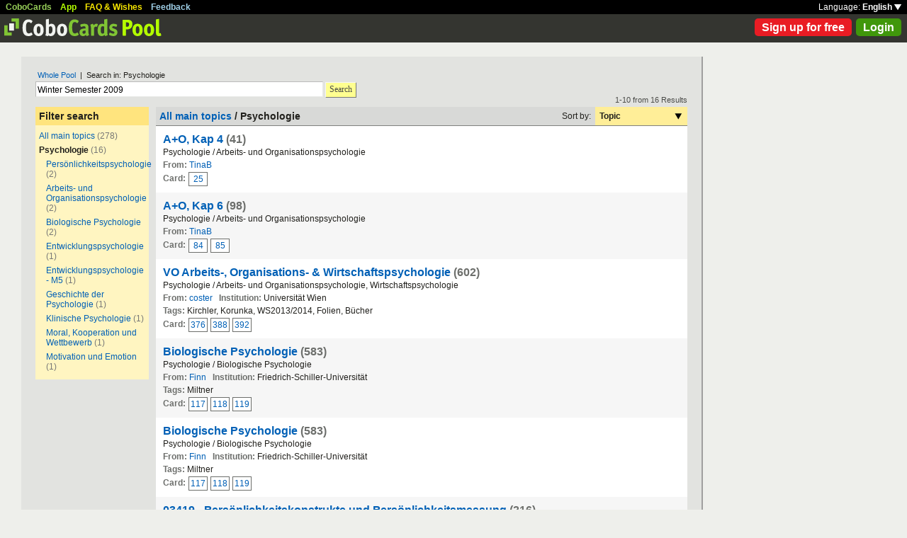

--- FILE ---
content_type: text/html; charset=UTF-8
request_url: https://www.cobocards.com/pool/search/?lang=en&q=Winter+Semester+2009&maintopic=Psychologie&sort=topic
body_size: 5776
content:
<!DOCTYPE html PUBLIC "-//W3C//DTD XHTML 1.0 Transitional//EN" 
	"http://www.w3.org/TR/xhtml1/DTD/xhtml1-transitional.dtd">

<html xmlns="http://www.w3.org/1999/xhtml">

	<head>
		
		<title>Search for Winter Semester 2009 | Learn flashcards online | CoboCards</title>

		<meta http-equiv="Content-Type" content="text/html; charset=utf-8" />
		<meta http-equiv="imagetoolbar" content="no" />
		<meta property="og:image" content="http://www.cobocards.com/pool/img/de/free_flashcards.png"/>
		<meta name="keywords" content="flashcard, software, vocabulary, learn, online, mobile, learncard, collaboration, leitner, elearning, virtual flashcard, team">
		<meta name="description" content="Download ready-made flashcards and study online, mobile with iPhone/Android. Pass exams.">
		<meta name="robots" content="NOODP">
		<link rel="search" type="application/opensearchdescription+xml" title="CoboCards Pool" href="http://www.cobocards.com/poolsearch.xml" />
		<link rel="shortcut icon" href="/pool/favicon.ico" />
		<link rel="stylesheet" href="/pool/css/style.css?1251742763" type="text/css" />
		<!--[if IE]><link rel="stylesheet" href="/pool/css/ie.css" type="text/css" /><![endif]-->
		 
		 
		<script src="/pool/javascript/default.en.js?1251742763" type="text/javascript"></script>
				<script src="/pool/javascript/fancybox/jquery-1.4.2.min.js" type="text/javascript"></script><script>jQuery.noConflict()</script>
		<script src="/pool/javascript/fancybox/jquery.fancybox-1.3.1.pack.js" type="text/javascript"></script>
		<link rel="stylesheet" href="/pool/javascript/fancybox/jquery.fancybox-1.3.1.css" type="text/css">
		
		
<script type="text/javascript" charset="UTF-8">
/* <![CDATA[ */
try { if (undefined == xajax.config) xajax.config = {}; } catch (e) { xajax = {}; xajax.config = {}; };
xajax.config.requestURI = "/pool/search/?lang=en&q=Winter+Semester+2009&maintopic=Psychologie&sort=topic";
xajax.config.statusMessages = false;
xajax.config.waitCursor = false;
xajax.config.version = "xajax 0.5";
xajax.config.legacy = false;
xajax.config.defaultMode = "asynchronous";
xajax.config.defaultMethod = "POST";
/* ]]> */
</script>
<script type="text/javascript" src="/pool/xajax/xajax_js/xajax_core.js?123" charset="UTF-8"></script>

<script type='text/javascript' charset='UTF-8'>
/* <![CDATA[ */
xajax_login = function() { return xajax.request( { xjxfun: 'login' }, { parameters: arguments } ); };
xajax_sendFeedback = function() { return xajax.request( { xjxfun: 'sendFeedback' }, { parameters: arguments } ); };
/* ]]> */
</script>
 

	</head>

	
<body>

<div id="modal"></div><div id="modaltmp"></div>

<div id="headerbardefault">
	
	<div id="headerline">
		<div style="margin-left:8px;padding-top:3px;word-spacing:9px;">
			<a href="http://www.cobocards.com/en/" target="_blank" style="color:#97CF58;font-weight:bold;">CoboCards</a>
			<a href="http://www.cobocards.com/app/" style="color:#B4FF00;font-weight:bold;">App</a>
			<a href="http://www.cobocards.com/wiki/" target="_blank" style="color:#F9E800;font-weight:bold;">FAQ &amp; Wishes</a>
			<a href="#" onclick="showFeedbackForm();return false;" style="color:#9FCFE7;font-weight:bold;">Feedback</a>
		</div>
		<div id="settings" style="top:0px;right:0px;">
			<div style="position:absolute;top:3px;right:8px;white-space:nowrap;">Language: <a href="#" onclick="toggleDiv('langdiv');return false;" style="color:#FFF;font-weight:bold;">English <img src="/pool/img/dropdown_white.png" alt="Language" style="border:none;"></a></div>
		</div>
	</div>
	
	<div style="position:relative;">
		<a href="/pool/"><img src="/pool/img/logo_pool.png" border="0" style="position:relative;top:6px;left:6px;"></a>
		<div style="position:absolute;top:10px;right:8px;">
		<a href="http://www.cobocards.com/pricing/" class="button_round_red">Sign up for free</a>&nbsp; 
			<a id="loginb" class="button_round_green" href="#loginbox">Login</a>
		</div>
	</div>
	
	<div id="langdiv" style="display:none;z-index:100;position:absolute;top:21px;right:1px;width:122px;line-height:20px;background-color:black;">
		<a href="/pool/de/search/?lang=en&q=Winter+Semester+2009&maintopic=Psychologie&sort=topic" style="display:block;padding:2px 7px;border-bottom:1px solid #FFF;font:bold 12px/20px Arial;color:#FFF;text-decoration:none;">Deutsch</a>
		<a href="/pool/en/search/?lang=en&q=Winter+Semester+2009&maintopic=Psychologie&sort=topic" style="display:block;padding:2px 7px;font:bold 12px/20px Arial;color:#FFF;text-decoration:none;">English</a>
	</div>
	
</div>

<div id="feedbackform" style="display:none;">
	<div id="feedbackformdiv" style="display:block;padding:17px;">
		<span style="font:bold 21px Arial;">Feedback</span><br>
		<form id="feedbackf" name="feedbackf" onsubmit="xajax_sendFeedback(xajax.getFormValues('feedbackf'));return false;">
			<textarea name="feedback" class="inputfield" style="margin-bottom:12px;width:540px;height:240px;padding:10px;font:normal 16px/20px Arial;color:#444;"></textarea><br>
			<div style="margin-bottom:10px;font-family:Arial;">Don't forget your email so that we can contact you!</div> 
			<a href="#" onclick="xajax_sendFeedback(xajax.getFormValues('feedbackf'));return false;" class="button_yellow" style="margin-right:10px;">Send</a><a href="#" onclick="showFeedbackForm();return false;" class="button_grey">Cancel</a>
		</form>
	</div>
	<div id="feedbacksenddiv" style="display:none;padding-top:180px;font:bold 22px Arial;text-align:center;">
		Thanks a lot :-) 
	</div>
</div>

<div id="content">

		
	<div style="padding:20px 20px 25px">

		<form id="searchform" name="searchform" method="get" action="/pool/search" onsubmit="gaEvtSend('search-pool');return searchSubmit()" style="margin:0;">
		<div style="padding-left:3px;font:normal 11px Arial;"><a href="/pool/search/?q=Winter+Semester+2009" class="normal" style="font-family:Arial;">Whole Pool</a> &nbsp;|&nbsp; Search in: Psychologie</div>
			<input type="text" name="q" class="inputfield" value="Winter Semester 2009" style="margin-top:3px;width:400px;float:left;padding:3px 2px 1px;font-size:12px;"><a href="#" onclick="searchSubmit();return false;" class="button_yellow ga-evt" data-ga-evt="search-pool" style="top:4px;margin-left:3px;height:20px;line-height:19px;">Search</a><div style="clear:left;"></div>
			<input type="submit" style="display:none;">
			<input type="hidden" name="maintopic" value="Psychologie"> 
			 
		</form>
 

		<br>
		
		
		<div id="searchcontain" style="position:relative;float:left;width:160px;margin-right:10px;">
			<div style="padding:5px;font:bold 14px Arial;background-color:#FFE47E;">Filter search</div>

			<div style="padding:5px;font:normal 12px Arial;background-color:#FFF5C1;">
				<div style="margin:3px 0px 6px;"><a href="/pool/search/?q=Winter Semester 2009" class="ga-evt" data-ga-evt="facet-1-pool">All main topics</a> <span style="color:#777876;">(278)</span></div>
				<div style="margin:3px 0px 6px;"><b>Psychologie</b> <span style="color:#777876;">(16)</span></div>
				<div style="margin:3px 0px 6px 10px;"><a href="/pool/search/?q=Winter+Semester+2009&maintopic=Psychologie&topic=Pers%C3%B6nlichkeitspsychologie" class="ga-evt" data-ga-evt="facet-3-pool">Persönlichkeitspsychologie</a> <span style="color:#777876;">(2)</span></div>
				<div style="margin:3px 0px 6px 10px;"><a href="/pool/search/?q=Winter+Semester+2009&maintopic=Psychologie&topic=Arbeits-+und+Organisationspsychologie" class="ga-evt" data-ga-evt="facet-3-pool">Arbeits- und Organisationspsychologie</a> <span style="color:#777876;">(2)</span></div>
				<div style="margin:3px 0px 6px 10px;"><a href="/pool/search/?q=Winter+Semester+2009&maintopic=Psychologie&topic=Biologische+Psychologie" class="ga-evt" data-ga-evt="facet-3-pool">Biologische Psychologie</a> <span style="color:#777876;">(2)</span></div>
				<div style="margin:3px 0px 6px 10px;"><a href="/pool/search/?q=Winter+Semester+2009&maintopic=Psychologie&topic=Entwicklungspsychologie" class="ga-evt" data-ga-evt="facet-3-pool">Entwicklungspsychologie</a> <span style="color:#777876;">(1)</span></div>
				<div style="margin:3px 0px 6px 10px;"><a href="/pool/search/?q=Winter+Semester+2009&maintopic=Psychologie&topic=Entwicklungspsychologie+-+M5" class="ga-evt" data-ga-evt="facet-3-pool">Entwicklungspsychologie - M5</a> <span style="color:#777876;">(1)</span></div>
				<div style="margin:3px 0px 6px 10px;"><a href="/pool/search/?q=Winter+Semester+2009&maintopic=Psychologie&topic=Geschichte+der+Psychologie" class="ga-evt" data-ga-evt="facet-3-pool">Geschichte der Psychologie</a> <span style="color:#777876;">(1)</span></div>
				<div style="margin:3px 0px 6px 10px;"><a href="/pool/search/?q=Winter+Semester+2009&maintopic=Psychologie&topic=Klinische+Psychologie" class="ga-evt" data-ga-evt="facet-3-pool">Klinische Psychologie</a> <span style="color:#777876;">(1)</span></div>
				<div style="margin:3px 0px 6px 10px;"><a href="/pool/search/?q=Winter+Semester+2009&maintopic=Psychologie&topic=Moral%2C+Kooperation+und+Wettbewerb" class="ga-evt" data-ga-evt="facet-3-pool">Moral, Kooperation und Wettbewerb</a> <span style="color:#777876;">(1)</span></div>
				<div style="margin:3px 0px 6px 10px;"><a href="/pool/search/?q=Winter+Semester+2009&maintopic=Psychologie&topic=Motivation+und+Emotion" class="ga-evt" data-ga-evt="facet-3-pool">Motivation und Emotion</a> <span style="color:#777876;">(1)</span></div>
				 
			</div>
 
		</div>
		
		
		<div style="position:relative;float:left;width:750px;">
			<div style="position:absolute;top:-16px;right:0px;font:normal 11px Arial;color:#4B4C49;">1-10 from 16 Results</div>
			
			<div style="position:relative;width:100%;border-bottom:1px solid #80807F;background-color:#D8D9D7;">
				<div style="position:relative;float:left;width:500px;padding:5px;font:bold 14px Arial;">
					<a href="/pool/search/?q=Winter+Semester+2009" class="normal" style="font-family:Arial;font-weight:bold;">All main topics</a> / Psychologie 
				</div>
				
				<div style="position:relative;float:right;font:normal 12px Arial;">
					<div style="position:relative;float:left;padding:6px;">Sort by:</div>
					<div style="position:relative;float:right;width:118px;padding:6px;font-weight:bold;background-color:#FFEE98;">Topic<a href="#" onclick="toggleDiv('sortingby');return false;" class="ga-evt" data-ga-evt="sort-result-pool" style="position:absolute;padding:9px 8px 7px 112px;top:0px;right:0px;"><img src="/pool/img/arrow_dropdown_black.png" border="0"></a></div>
					<div style="clear:both;"></div>
				</div>
				<div style="clear:both;"></div>
			</div>

			<div class="searchcardset">
				 
				<div style="font:bold 16px Arial;"><a href="/pool/cardset/5502519/online-karteikarten-a-o-kap-4" class="normal ga-evt" data-ga-evt="title-result-pool" style="font-weight:bold;font-family:Arial;">A+O, Kap 4</a> <span style="color:#6D6F6C;">(41)</span></div>
				<div>Psychologie / Arbeits- und Organisationspsychologie</div>
				<div><span style="font-weight:bold;color:#6D6F6C;">From:</span> <a href="/pool/user/1174196/tinab" class="normal ga-evt" data-ga-evt="author-result-pool" style="font-family:Arial;">TinaB</a></div>
				 
				<div class="searchminicard" style="position:relative;top:1px;"><span style="position:relative;float:left;margin-right:4px;font-weight:bold;color:#6D6F6C;">Card:</span><a href="/pool/card/92692248/nennen-sie-beispiele-bei-denen-sich-der-circadiane-rhythmus" class="ga-evt" data-ga-evt="singlecard-result-pool">25</a><div style="clear:left;"></div></div> 
			</div>

			<div class="searchcardsetgrey">
				 
				<div style="font:bold 16px Arial;"><a href="/pool/cardset/8060908/online-karteikarten-a-o-kap-6" class="normal ga-evt" data-ga-evt="title-result-pool" style="font-weight:bold;font-family:Arial;">A+O, Kap 6</a> <span style="color:#6D6F6C;">(98)</span></div>
				<div>Psychologie / Arbeits- und Organisationspsychologie</div>
				<div><span style="font-weight:bold;color:#6D6F6C;">From:</span> <a href="/pool/user/1174196/tinab" class="normal ga-evt" data-ga-evt="author-result-pool" style="font-family:Arial;">TinaB</a></div>
				 
				<div class="searchminicard" style="position:relative;top:1px;"><span style="position:relative;float:left;margin-right:4px;font-weight:bold;color:#6D6F6C;">Card:</span><a href="/pool/card/80168084/muedigkeitsuntersuchung-von-manzey-reichenbach-amp-onnasch" class="ga-evt" data-ga-evt="singlecard-result-pool">84</a><a href="/pool/card/41650921/welche-befunde-ergab-die-muedigkeitsuntersuchung-von-manzey-r" class="ga-evt" data-ga-evt="singlecard-result-pool">85</a><div style="clear:left;"></div></div> 
			</div>

			<div class="searchcardset">
				 
				<div style="font:bold 16px Arial;"><a href="/pool/cardset/44ew50913/online-karteikarten-vo-arbeits-organisations-amp-wirtschaftspsychologie" class="normal ga-evt" data-ga-evt="title-result-pool" style="font-weight:bold;font-family:Arial;">VO Arbeits-, Organisations- &amp; Wirtschaftspsychologie</a> <span style="color:#6D6F6C;">(602)</span></div>
				<div>Psychologie / Arbeits- und Organisationspsychologie, Wirtschaftspsychologie</div>
				<div><span style="font-weight:bold;color:#6D6F6C;">From:</span> <a href="/pool/user/53ozp0912/coster" class="normal ga-evt" data-ga-evt="author-result-pool" style="font-family:Arial;">coster</a> &nbsp; <span style="font-weight:bold;color:#6D6F6C;">Institution:</span> Universität Wien</div>
				<div style="width:650px;"><span style="font-weight:bold;color:#6D6F6C;">Tags: </span>Kirchler, Korunka, WS2013/2014, Folien, Bücher</div> 
				<div class="searchminicard" style="position:relative;top:1px;"><span style="position:relative;float:left;margin-right:4px;font-weight:bold;color:#6D6F6C;">Card:</span><a href="/pool/card/9j5sb041/welche-psychosoziale-folgen-der-arbeitslosigkeit-haben-unter" class="ga-evt" data-ga-evt="singlecard-result-pool">376</a><a href="/pool/card/5zmq8041/inwiefern-stimmt-die-aussage-menschen-gewoehnen-sich-an-arbe" class="ga-evt" data-ga-evt="singlecard-result-pool">388</a><a href="/pool/card/48r0t041/was-sind-bedeutende-moderatorvariablen-8-der-psychischen-f" class="ga-evt" data-ga-evt="singlecard-result-pool">392</a><div style="clear:left;"></div></div> 
			</div>

			<div class="searchcardsetgrey">
				 
				<div style="font:bold 16px Arial;"><a href="/pool/cardset/7sacd1011/online-karteikarten-biologische-psychologie" class="normal ga-evt" data-ga-evt="title-result-pool" style="font-weight:bold;font-family:Arial;">Biologische Psychologie </a> <span style="color:#6D6F6C;">(583)</span></div>
				<div>Psychologie / Biologische Psychologie</div>
				<div><span style="font-weight:bold;color:#6D6F6C;">From:</span> <a href="/pool/user/2t0vk0611/finn" class="normal ga-evt" data-ga-evt="author-result-pool" style="font-family:Arial;">Finn</a> &nbsp; <span style="font-weight:bold;color:#6D6F6C;">Institution:</span> Friedrich-Schiller-Universität</div>
				<div style="width:650px;"><span style="font-weight:bold;color:#6D6F6C;">Tags: </span>Miltner</div> 
				<div class="searchminicard" style="position:relative;top:1px;"><span style="position:relative;float:left;margin-right:4px;font-weight:bold;color:#6D6F6C;">Card:</span><a href="/pool/card/811pp101/erklaeren-sie-die-james-lange-theorie-anhand-eines-modells-" class="ga-evt" data-ga-evt="singlecard-result-pool">117</a><a href="/pool/card/6wxrm101/vergleichen-sie-die-james-lange-und-cannon-bard-theorien-" class="ga-evt" data-ga-evt="singlecard-result-pool">118</a><a href="/pool/card/1c9je101/erklaeren-sie-die-appraisal-ansaetze-anhand-eines-modells-" class="ga-evt" data-ga-evt="singlecard-result-pool">119</a><div style="clear:left;"></div></div> 
			</div>

			<div class="searchcardset">
				 
				<div style="font:bold 16px Arial;"><a href="/pool/cardset/2oq8q1011/online-karteikarten-biologische-psychologie" class="normal ga-evt" data-ga-evt="title-result-pool" style="font-weight:bold;font-family:Arial;">Biologische Psychologie </a> <span style="color:#6D6F6C;">(583)</span></div>
				<div>Psychologie / Biologische Psychologie</div>
				<div><span style="font-weight:bold;color:#6D6F6C;">From:</span> <a href="/pool/user/2t0vk0611/finn" class="normal ga-evt" data-ga-evt="author-result-pool" style="font-family:Arial;">Finn</a> &nbsp; <span style="font-weight:bold;color:#6D6F6C;">Institution:</span> Friedrich-Schiller-Universität</div>
				<div style="width:650px;"><span style="font-weight:bold;color:#6D6F6C;">Tags: </span>Miltner</div> 
				<div class="searchminicard" style="position:relative;top:1px;"><span style="position:relative;float:left;margin-right:4px;font-weight:bold;color:#6D6F6C;">Card:</span><a href="/pool/card/7v6gh101/erklaeren-sie-die-james-lange-theorie-anhand-eines-modells-" class="ga-evt" data-ga-evt="singlecard-result-pool">117</a><a href="/pool/card/5nrzg101/vergleichen-sie-die-james-lange-und-cannon-bard-theorien-" class="ga-evt" data-ga-evt="singlecard-result-pool">118</a><a href="/pool/card/63klm101/erklaeren-sie-die-appraisal-ansaetze-anhand-eines-modells-" class="ga-evt" data-ga-evt="singlecard-result-pool">119</a><div style="clear:left;"></div></div> 
			</div>

			<div class="searchcardsetgrey">
				 
				<div style="font:bold 16px Arial;"><a href="/pool/cardset/9adk90413/online-karteikarten-03419-persoenlichkeitskonstrukte-und-persoenlichkeitsmessung" class="normal ga-evt" data-ga-evt="title-result-pool" style="font-weight:bold;font-family:Arial;">03419 - Persönlichkeitskonstrukte und Persönlichkeitsmessung</a> <span style="color:#6D6F6C;">(216)</span></div>
				<div>Psychologie / Einführung in die Persönlichkeitspsychologie</div>
				<div><span style="font-weight:bold;color:#6D6F6C;">From:</span> <a href="/pool/user/9ron00213/peterpan" class="normal ga-evt" data-ga-evt="author-result-pool" style="font-family:Arial;">PeterPan</a> &nbsp; <span style="font-weight:bold;color:#6D6F6C;">Institution:</span> Fernuniversität Hagen</div>
				<div style="width:650px;"><span style="font-weight:bold;color:#6D6F6C;">Tags: </span>3419, Modul 7</div> 
				<div class="searchminicard" style="position:relative;top:1px;"><span style="position:relative;float:left;margin-right:4px;font-weight:bold;color:#6D6F6C;">Card:</span><a href="/pool/card/86ahw041/was-sind-die-core-self-evaluations-cse-judge-2009-a-loc" class="ga-evt" data-ga-evt="singlecard-result-pool">210</a><div style="clear:left;"></div></div> 
			</div>

			<div class="searchcardset">
				 
				<div style="font:bold 16px Arial;"><a href="/pool/cardset/8062543/online-karteikarten-m5-entwicklungspsychologie" class="normal ga-evt" data-ga-evt="title-result-pool" style="font-weight:bold;font-family:Arial;">M5 Entwicklungspsychologie</a> <span style="color:#6D6F6C;">(160)</span></div>
				<div>Psychologie / Entwicklungspsychologie</div>
				<div><span style="font-weight:bold;color:#6D6F6C;">From:</span> <a href="/pool/user/1867225/mulle82" class="normal ga-evt" data-ga-evt="author-result-pool" style="font-family:Arial;">Mulle82</a> &nbsp; <span style="font-weight:bold;color:#6D6F6C;">Institution:</span> Fernuni Hagen</div>
				<div style="width:650px;"><span style="font-weight:bold;color:#6D6F6C;">Tags: </span>Ingrid Josephs</div> 
				<div class="searchminicard" style="position:relative;top:1px;"><span style="position:relative;float:left;margin-right:4px;font-weight:bold;color:#6D6F6C;">Card:</span><a href="/pool/card/98426344/selbstenthuellung-im-verlauf-der-adoleszenz-wer-wird-wichtig" class="ga-evt" data-ga-evt="singlecard-result-pool">42</a><a href="/pool/card/87285192/selbstenthuellung-im-verlauf-der-adoleszenz-wer-wird-wichtig" class="ga-evt" data-ga-evt="singlecard-result-pool">49</a><a href="/pool/card/31966705/selbstenthuellung-im-verlauf-der-adoleszenz-wer-wird-wichtig" class="ga-evt" data-ga-evt="singlecard-result-pool">50</a><div style="clear:left;"></div></div> 
			</div>

			<div class="searchcardsetgrey">
				 
				<div style="font:bold 16px Arial;"><a href="/pool/cardset/7scnt0615/online-karteikarten-m5-03406-themenliste-wiki-moral" class="normal ga-evt" data-ga-evt="title-result-pool" style="font-weight:bold;font-family:Arial;">M5, 03406 Themenliste, Wiki Moral</a> <span style="color:#6D6F6C;">(58)</span></div>
				<div>Psychologie / Entwicklungspsychologie - M5</div>
				<div><span style="font-weight:bold;color:#6D6F6C;">From:</span> <a href="/pool/user/22zin0115/lene-b" class="normal ga-evt" data-ga-evt="author-result-pool" style="font-family:Arial;">lene.b</a> &nbsp; <span style="font-weight:bold;color:#6D6F6C;">Institution:</span> Fernuni</div>
				<div style="width:650px;"><span style="font-weight:bold;color:#6D6F6C;">Tags: </span>M5, 03406, 3406, Entwicklungspsychologie, Moral, Themenliste, Wiki</div> 
				<div class="searchminicard" style="position:relative;top:1px;"><span style="position:relative;float:left;margin-right:4px;font-weight:bold;color:#6D6F6C;">Card:</span><a href="/pool/card/1txjr061/23-milgram-experiment-situative-perspektive-" class="ga-evt" data-ga-evt="singlecard-result-pool">37</a><div style="clear:left;"></div></div> 
			</div>

			<div class="searchcardset">
				 
				<div style="font:bold 16px Arial;"><a href="/pool/cardset/2nlwu0112/online-karteikarten-3400-2-1-geschichte" class="normal ga-evt" data-ga-evt="title-result-pool" style="font-weight:bold;font-family:Arial;">3400.2.1 Geschichte</a> <span style="color:#6D6F6C;">(85)</span></div>
				<div>Psychologie / Geschichte der Psychologie</div>
				<div><span style="font-weight:bold;color:#6D6F6C;">From:</span> <a href="/pool/user/14of11111/retlaw-kire" class="normal ga-evt" data-ga-evt="author-result-pool" style="font-family:Arial;">Retlaw Kire</a> &nbsp; <span style="font-weight:bold;color:#6D6F6C;">Institution:</span> FernUniversität Hagen</div>
				<div style="width:650px;"><span style="font-weight:bold;color:#6D6F6C;">Tags: </span>3400</div> 
				<div class="searchminicard" style="position:relative;top:1px;"><span style="position:relative;float:left;margin-right:4px;font-weight:bold;color:#6D6F6C;">Card:</span><a href="/pool/card/39c6q011/welche-typen-von-psychologiegeschichtsschreibung-gibt-es-" class="ga-evt" data-ga-evt="singlecard-result-pool">3</a><div style="clear:left;"></div></div> 
			</div>

			<div class="searchcardsetgrey">
				 
				<div style="font:bold 16px Arial;"><a href="/pool/cardset/14ex50712/online-karteikarten-klinische-psychologie-i" class="normal ga-evt" data-ga-evt="title-result-pool" style="font-weight:bold;font-family:Arial;">Klinische Psychologie I</a> <span style="color:#6D6F6C;">(221)</span></div>
				<div>Psychologie / Klinische Psychologie</div>
				<div><span style="font-weight:bold;color:#6D6F6C;">From:</span> <a href="/pool/user/2t0vk0611/finn" class="normal ga-evt" data-ga-evt="author-result-pool" style="font-family:Arial;">Finn</a> &nbsp; <span style="font-weight:bold;color:#6D6F6C;">Institution:</span> Uni Jena</div>
				<div style="width:650px;"><span style="font-weight:bold;color:#6D6F6C;">Tags: </span>Miltner, 2012</div> 
				<div class="searchminicard" style="position:relative;top:1px;"><span style="position:relative;float:left;margin-right:4px;font-weight:bold;color:#6D6F6C;">Card:</span><a href="/pool/card/3q90p071/erlaeutere-affektive-stoerungen-mit-saisonal-abhaengiger-verlau" class="ga-evt" data-ga-evt="singlecard-result-pool">160</a><div style="clear:left;"></div></div> 
			</div>

			<div id="sortingby" style="z-index:100;display:none;position:absolute;top:27px;right:0px;width:118px;padding:6px;background-color:#FFEE98;">
				<a href="/pool/search/?lang=en&q=Winter+Semester+2009&maintopic=Psychologie&sort=title">Title</a>
				<a href="/pool/search/?lang=en&q=Winter+Semester+2009&maintopic=Psychologie&sort=maintopic">Main topic</a>
				<a href="/pool/search/?lang=en&q=Winter+Semester+2009&maintopic=Psychologie&sort=topic">Topic</a>
				<a href="/pool/search/?lang=en&q=Winter+Semester+2009&maintopic=Psychologie&sort=author">Author</a>
				<a href="/pool/search/?lang=en&q=Winter+Semester+2009&maintopic=Psychologie&sort=organisation">Institution</a>
				<a href="/pool/search/?lang=en&q=Winter+Semester+2009&maintopic=Psychologie&sort=relevance">Relevance</a>
			</div>
						
			<div style="padding:13px 0px 5px;text-align:center;font:normal 14px Arial;color:#606060;">
				<div style="word-spacing:10px;">
					&laquo;Prev | <b>1</b> <a href="/pool/search/?lang=en&q=Winter+Semester+2009&maintopic=Psychologie&sort=topic&page=2" class="normal" style="font-family:Arial;">2</a>  | <a href="/pool/search/?lang=en&q=Winter+Semester+2009&maintopic=Psychologie&sort=topic&page=2" class="normal" style="font-family:Arial;">Next&raquo;</a> 
				</div>
				<div style="padding-top:6px;font-size:11px;">(16 Results)</div>
			</div>
 
		</div>
		
		<div style="clear:left;"></div>
	
	</div>

	<script type="text/javascript">
		jQuery(document).ready(function() {
			jQuery("#loginb").fancybox({
				'padding' : -4,
				'scrolling' : 'no',
				'showCloseButton' : false,
				'transitionIn' : 'none',
				'transitionOut' : 'none'
			});
		});
	</script>
	
	<div id="login">
		<div id="loginbox">
			<form id="loginform" name="loginform" onsubmit="toggleDiv('loginloader','block');xajax_login(xajax.getFormValues('loginform'));return false;">
				<a tabindex="6" href="#" onclick="jQuery.fancybox.close();return false;"><img src="/pool/img/close.png" alt="Cancel" style="z-index:1;position:absolute;top:8px;right:8px;border:none;"></a>
				<div style="padding:20px 25px;">
					<span style="font-size:21px;font-weight:bold;">Email</span><br>
					<input tabindex="1" type="text" name="email" class="inputfield" autocomplete="off" style="margin:4px 0px 16px;width:352px;height:34px;padding:4px 6px;font-size:28px;"><br>
					<span style="font-size:21px;font-weight:bold;">Password</span><br>
					<input tabindex="2" type="password" name="password" class="inputfield" autocomplete="off" style="margin:4px 0px 20px;width:352px;height:34px;padding:4px 6px;font-size:28px;"><br>
					<a tabindex="4" href="#" onclick="toggleDiv('loginloader','block');xajax_login(xajax.getFormValues('loginform'));return false;" class="button_grey" style="padding:0px 15px;">Login</a> &nbsp; &nbsp; <input tabindex="3" id="cookie" type="checkbox" name="cookie" style="position:relative;top:8px;margin:0;"><label for="cookie" style="position:absolute;top:209px;margin-left:5px;font-size:14px;color:#4B4C49;"> Remember me</label><div style="clear:both;"></div><br>
					<a tabindex="5" href="http://www.cobocards.com/app/login/forgetpw/" class="normal" style="font-size:14px;font-family:Arial;">Forgot password?</a>
					<img id="loginloader" src="/pool/img/loader_snake_blue.gif" style="display:none;position:absolute;top:210px;left:230px;">
					<div id="loginfailed" style="display:none;margin-top:8px;padding:3px 6px;text-align:center;background-color:#F13030;color:#FFF;">The email or password is invalid.</div>
					<input type="submit" style="display:none;">
				</div>
			</form>
		</div>
	</div>

	<div style="position:absolute;bottom:-25px;right:0px;">
		<a href="/pool/de/search/?lang=en&q=Winter+Semester+2009&maintopic=Psychologie&sort=topic" style="padding:2px 4px;font:bold 11px Arial;text-decoration:none;background-color:#555;color:#F2F2F2;">Deutsch</a>&nbsp;
		<a href="/pool/en/search/?lang=en&q=Winter+Semester+2009&maintopic=Psychologie&sort=topic" style="padding:2px 4px;font:bold 11px Arial;text-decoration:none;background-color:#555;color:#F2F2F2;">English</a>
	</div>
	
</div>

<br>

<script>
  (function(i,s,o,g,r,a,m){i['GoogleAnalyticsObject']=r;i[r]=i[r]||function(){
  (i[r].q=i[r].q||[]).push(arguments)},i[r].l=1*new Date();a=s.createElement(o),
  m=s.getElementsByTagName(o)[0];a.async=1;a.src=g;m.parentNode.insertBefore(a,m)
  })(window,document,'script','//www.google-analytics.com/analytics.js','ga');

  function gaEvtBind(){jQuery('.ga-evt').click(function(){gaEvtSend(this.getAttribute('data-ga-evt'))});}
  function gaEvtSend(label){ga('send', 'event', 'link', 'click', label);}
  gaEvtBind(); 

  ga('create', 'UA-4026730-7', 'cobocards.com');
  ga('send', 'pageview');
</script>

</body>
</html>
